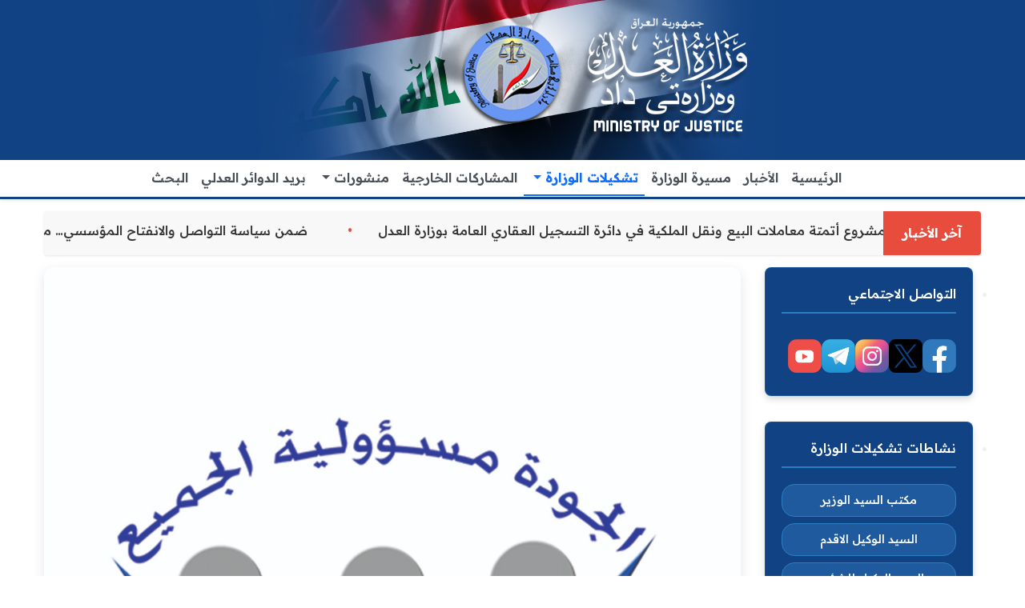

--- FILE ---
content_type: text/html; charset=UTF-8
request_url: https://www.moj.gov.iq/tashkelat.20/
body_size: 40992
content:
<!DOCTYPE html>
<html>

<head>

	<meta http-equiv="Content-Type" content="text/html; charset=UTF-8">

	<title>وزارة العدل - جمهورية العراق</title>

	<meta name="description" content="وزارة العدل - جمهورية العراق نافذة ترجمة التشريعات الى اللغة الانكليزية جريدة الوقائع العراقية قوانين جمهورية العراق
Offcial Gazette of Iraq">

	<meta name="keywords" content="وزارة، العدل، جريدة، الوقائع، العراقية، ترجمة، الوقائع، قوانين، اصلاح، انكليزي، تشريعات، العراق، الرسمية، " />



	<!-- Mobile Meta -->

	<meta name="viewport" content="width=device-width, initial-scale=1, maximum-scale=1">



	<!-- Put favicon.ico and apple-touch-icon(s).png in the images folder -->

	<link rel="shortcut icon" href="/assets/images/favicon.ico">



	<!-- CSS StyleSheets -->
	<link rel="stylesheet" href="/assets/css/assets.css?ts=1769724860">
	<link rel="stylesheet" href="/assets/css/style.css?ts=1769724860">

	<!--[if lt IE 9]>

	    	<script type="text/javascript" src="assets/js/html5.js"></script>

	    <![endif]-->


</head>

<body>
	<div class="pageWrapper">

		<!-- Header Start -->
		<header class="top-head header-7" data-sticky="true">

			<div class="container">

				<div class="up-head">

					<!-- Logo start -->

					<div class="logo">

						<a href="/index.php"><img alt="" src="/assets/images/bannerd2023-3ad.jpg"></a>

					</div>

					<!-- Logo end -->



					<!-- ads start -->



					<!-- ads end -->

				</div>

			</div>



			<nav class="navbar navbar-expand-lg navbar-light bg-light shadow-sm" dir="rtl">
  <div class="container">

    <!-- Mobile toggle button - moved to the left on mobile -->
    <button class="navbar-toggler order-1 order-lg-2" type="button" data-bs-toggle="collapse" data-bs-target="#navbarNav" 
            aria-controls="navbarNav" aria-expanded="false" aria-label="تبديل التنقل">
      <span class="navbar-toggler-icon"></span>
    </button>
    
    <!-- Ministry name (visible only on mobile) -->
<div class="navbar-brand ministry-name order-2 order-lg-1">جمهورية العراق-وزارة العدل</div>


    <!-- Empty div for centering - hidden on mobile -->
    <div class="navbar-brand d-none d-lg-block"></div>

    <!-- Collapsible navbar content -->
    <div class="collapse navbar-collapse justify-content-center" id="navbarNav">
      <ul class="navbar-nav mb-2 mb-lg-0">
        
        <!-- Home -->
        <li class="nav-item">
          <a class="nav-link" href="/index.php">الرئيسية</a>
        </li>

        <li class="nav-item">
          <a class="nav-link" href="/news/">الأخبار</a>
        </li>
        <li class="nav-item">
          <a class="nav-link" href="/ministers_moj.php">مسيرة الوزارة</a>
        </li>
        <!-- Ministry Formations - Simplified mobile dropdown -->
        <li class="nav-item dropdown mega-dropdown">
          <a class="nav-link dropdown-toggle" href="#" role="button" data-bs-toggle="dropdown" 
             aria-expanded="false" aria-haspopup="true">
            تشكيلات الوزارة
          </a>
          <ul class="dropdown-menu dropdown-menu-end">
            <li>
              <a class="dropdown-item" href="#">
                <span>مكتب السيد الوزير</span>
                <i class="fa fa-chevron-left dropdown-arrow"></i>
              </a>
              <ul class="dropdown-menu dropdown-submenu">
                <li><a class="dropdown-item" href="/tashkelat.1/">نبذة تعريفية</a></li>
                <li><a class="dropdown-item" href="/minister/">أخبار ونشاطات</a></li>
              </ul>
            </li>
            <li>
              <a class="dropdown-item" href="#">
                <span>مكتب السيد الوكيل</span>
                <i class="fa fa-chevron-left dropdown-arrow"></i>
              </a>
              <ul class="dropdown-menu dropdown-submenu">
                <li><a class="dropdown-item" href="/tashkelat.18/">نبذة تعريفية</a></li>
                <li><a class="dropdown-item" href="/sminister/">أخبار ونشاطات</a></li>
              </ul>
            </li>
            <li>
              <a class="dropdown-item" href="#">
                <span>قسم إدارة الجودة الشاملة والتطوير المؤسسي</span>
                <i class="fa fa-chevron-left dropdown-arrow"></i>
              </a>
              <ul class="dropdown-menu dropdown-submenu">
                <li><a class="dropdown-item" href="/tashkelat.20/">نبذة تعريفية</a></li>
                <li><a class="dropdown-item" href="/iso/">أخبار ونشاطات</a></li>
              </ul>
            </li>
            <li>
              <a class="dropdown-item" href="#">
                <span>قسم المتابعة والتنسيق</span>
                <i class="fa fa-chevron-left dropdown-arrow"></i>
              </a>
              <ul class="dropdown-menu dropdown-submenu">
                <li><a class="dropdown-item" href="/tashkelat.2/">نبذة تعريفية</a></li>
                <li><a class="dropdown-item" href="/pursuit/">أخبار ونشاطات</a></li>
              </ul>
            </li>
            <li>
              <a class="dropdown-item" href="#">
                <span>قسم الإعلام</span>
                <i class="fa fa-chevron-left dropdown-arrow"></i>
              </a>
              <ul class="dropdown-menu dropdown-submenu">
                <li><a class="dropdown-item" href="/tashkelat.21/">نبذة تعريفية</a></li>
                <li><a class="dropdown-item" href="/media/">أخبار ونشاطات</a></li>
              </ul>
            </li>
            <li>
              <a class="dropdown-item" href="#">
                <span>قسم شؤون المواطنين</span>
                <i class="fa fa-chevron-left dropdown-arrow"></i>
              </a>
              <ul class="dropdown-menu dropdown-submenu">
                <li><a class="dropdown-item" href="/tashkelat.21/">نبذة تعريفية</a></li>
                <li><a class="dropdown-item" href="/citizens/">أخبار ونشاطات</a></li>
              </ul>
            </li>
            <li>
              <a class="dropdown-item" href="#">
                <span>سكرتارية مجلس العدل</span>
                <i class="fa fa-chevron-left dropdown-arrow"></i>
              </a>
              <ul class="dropdown-menu dropdown-submenu">
                <li><a class="dropdown-item" href="/tashkelat.3/">نبذة تعريفية</a></li>
                <li><a class="dropdown-item" href="/secretariat/">أخبار ونشاطات</a></li>
              </ul>
            </li>
            <li>
              <a class="dropdown-item" href="#">
                <span>الدائرة الإدارية والمالية</span>
                <i class="fa fa-chevron-left dropdown-arrow"></i>
              </a>
              <ul class="dropdown-menu dropdown-submenu">
                <li><a class="dropdown-item" href="/tashkelat.6/">نبذة تعريفية</a></li>
                <li><a class="dropdown-item" href="/financial/">أخبار ونشاطات</a></li>
              </ul>
            </li>
            <li>
              <a class="dropdown-item" href="#">
                <span>قسم تمكين المرأة</span>
                <i class="fa fa-chevron-left dropdown-arrow"></i>
              </a>
              <ul class="dropdown-menu dropdown-submenu">
                <li><a class="dropdown-item" href="/tashkelat.25/">نبذة تعريفية</a></li>
                <li><a class="dropdown-item" href="/woman/">أخبار ونشاطات</a></li>
              </ul>
            </li>
            <li>
              <a class="dropdown-item" href="#">
                <span>دائرة تسجيل العقاري</span>
                <i class="fa fa-chevron-left dropdown-arrow"></i>
              </a>
              <ul class="dropdown-menu dropdown-submenu">
                <li><a class="dropdown-item" href="/tashkelat.7/">نبذة تعريفية</a></li>
                <li><a class="dropdown-item" href="/registration/">أخبار ونشاطات</a></li>
              </ul>
            </li>
            <li>
              <a class="dropdown-item" href="#">
                <span>دائرة الإصلاح العراقية</span>
                <i class="fa fa-chevron-left dropdown-arrow"></i>
              </a>
              <ul class="dropdown-menu dropdown-submenu">
                <li><a class="dropdown-item" href="/tashkelat.16/">نبذة تعريفية</a></li>
                <li><a class="dropdown-item" href="/reform/">أخبار ونشاطات</a></li>
              </ul>
            </li>
            <li>
              <a class="dropdown-item" href="#">
                <span>دائرة إصلاح الأحداث</span>
                <i class="fa fa-chevron-left dropdown-arrow"></i>
              </a>
              <ul class="dropdown-menu dropdown-submenu">
                <li><a class="dropdown-item" href="/tashkelat.13/">نبذة تعريفية</a></li>
                <li><a class="dropdown-item" href="/juvenile/">أخبار ونشاطات</a></li>
              </ul>
            </li>
            <li>
              <a class="dropdown-item" href="#">
                <span>دائرة رعاية القاصرين</span>
                <i class="fa fa-chevron-left dropdown-arrow"></i>
              </a>
              <ul class="dropdown-menu dropdown-submenu">
                <li><a class="dropdown-item" href="/tashkelat.8/">نبذة تعريفية</a></li>
                <li><a class="dropdown-item" href="/minors/">أخبار ونشاطات</a></li>
              </ul>
            </li>
            <li>
              <a class="dropdown-item" href="#">
                <span>دائرة العلاقات العدلية</span>
                <i class="fa fa-chevron-left dropdown-arrow"></i>
              </a>
              <ul class="dropdown-menu dropdown-submenu">
                <li><a class="dropdown-item" href="/tashkelat.9/">نبذة تعريفية</a></li>
                <li><a class="dropdown-item" href="/relations/">أخبار ونشاطات</a></li>
              </ul>
            </li>
            <li>
              <a class="dropdown-item" href="#">
                <span>دائرة الكتاب العدول</span>
                <i class="fa fa-chevron-left dropdown-arrow"></i>
              </a>
              <ul class="dropdown-menu dropdown-submenu">
                <li><a class="dropdown-item" href="/tashkelat.10/">نبذة تعريفية</a></li>
                <li><a class="dropdown-item" href="/notary/">أخبار ونشاطات</a></li>
              </ul>
            </li>
            <li>
              <a class="dropdown-item" href="#">
                <span>دائرة التنفيذ</span>
                <i class="fa fa-chevron-left dropdown-arrow"></i>
              </a>
              <ul class="dropdown-menu dropdown-submenu">
                <li><a class="dropdown-item" href="/tashkelat.11/">نبذة تعريفية</a></li>
                <li><a class="dropdown-item" href="/execution/">أخبار ونشاطات</a></li>
              </ul>
            </li>
            <li>
              <a class="dropdown-item" href="#">
                <span>الدائرة القانونية</span>
                <i class="fa fa-chevron-left dropdown-arrow"></i>
              </a>
              <ul class="dropdown-menu dropdown-submenu">
                <li><a class="dropdown-item" href="/tashkelat.12/">نبذة تعريفية</a></li>
                <li><a class="dropdown-item" href="/legal/">أخبار ونشاطات</a></li>
              </ul>
            </li>
            <li>
              <a class="dropdown-item" href="#">
                <span>دائرة التخطيط العدلي</span>
                <i class="fa fa-chevron-left dropdown-arrow"></i>
              </a>
              <ul class="dropdown-menu dropdown-submenu">
                <li><a class="dropdown-item" href="/tashkelat.14/">نبذة تعريفية</a></li>
                <li><a class="dropdown-item" href="/planning/">أخبار ونشاطات</a></li>
              </ul>
            </li>
            <li>
              <a class="dropdown-item" href="#">
                <span>دائرة الوقائع العراقية</span>
                <i class="fa fa-chevron-left dropdown-arrow"></i>
              </a>
              <ul class="dropdown-menu dropdown-submenu">
                <li><a class="dropdown-item" href="/tashkelat.15/">نبذة تعريفية</a></li>
                <li><a class="dropdown-item" href="/facts/">أخبار ونشاطات</a></li>
              </ul>
            </li>
            <li>
              <a class="dropdown-item" href="#">
                <span>دائرة حقوق الإنسان</span>
                <i class="fa fa-chevron-left dropdown-arrow"></i>
              </a>
              <ul class="dropdown-menu dropdown-submenu">
                <li><a class="dropdown-item" href="/tashkelat.17/">نبذة تعريفية</a></li>
                <li><a class="dropdown-item" href="/human/">أخبار ونشاطات</a></li>
              </ul>
            </li>
          </ul>
        </li>

        <!-- External Participations -->
        <li class="nav-item">
          <a class="nav-link" href="/posts/">المشاركات الخارجية</a>
        </li>

        <!-- Publications dropdown -->
        <li class="nav-item dropdown">
          <a class="nav-link dropdown-toggle" href="#" role="button" data-bs-toggle="dropdown" 
             aria-expanded="false">
            منشورات
          </a>
          <ul class="dropdown-menu dropdown-menu-end">
            <li><a class="dropdown-item" href="/iraqmag/">الوقائع العراقية</a></li>
            <li><a class="dropdown-item" href="/tvmoj/">العدل والمجتمع </a></li>
            <li><a class="dropdown-item" href="/iraqmagen/">Offcial Gazette of Iraq</a></li>
          </ul>
        </li>

        <!-- Judicial Mail -->
        <li class="nav-item">
          <a class="nav-link" href="/contact_us.php">بريد الدوائر العدلي</a>
        </li>

        <!-- Search -->
        <li class="nav-item">
          <a class="nav-link" href="/search_form.php">
            البحث
          </a>
        </li>

      </ul>
    </div>
    
    <!-- Empty div for centering - hidden on mobile -->
    <div class="navbar-brand d-none d-lg-block"></div>
  </div>
</nav>


		</header>
		<!-- Header End -->

		<!-- Content Start -->
		<div id="contentWrapper">

			<div class="container">
				<div class="news-ticker">
					<div class="news-label">
						<span>آخر الأخبار</span>
					</div>
					<div class="news-content">
						<ul class='ticker-list'><li><a href="/view.10037/">رئيس مجلس الوزراء السيد محمد شياع السوداني يطلق مشروع أتمتة معاملات البيع ونقل الملكية في دائرة التسجيل العقاري العامة بوزارة العدل</a></li><li><a href="/view.10036/">ضمن سياسة التواصل والانفتاح المؤسسي… مدير عام دائرة التنفيذ يستقبل المواطنين لمتابعة طلباتهم وملاحظاتهم</a></li><li><a href="/view.10035/">خلال لقائه نخبة من الفنانين العراقيين ... وزير العدل يناقش اقامة برامج فنية في المؤسسات الإصلاحية لتكون جزءًا من التأهيل والإصلاح داخل السجون</a></li><li><a href="/view.10034/">وزير العدل يستقبل القائم بالأعمال في السفارة الأمريكية لدى بغداد ويبحثان آليات التعاون والتنسيق المشترك في ملف استلام المتهمين الأجانب بعد نقلهم من سوريا</a></li><li><a href="/view.10033/">بعد إعادة تأهيلها… مدير عام دائرة التنفيذ يفتتح بناية مديرية تنفيذ الكرادة</a></li><li><a href="/view.10032/">وزارة العدل تعلن إطلاق خدمة فتح الأضابير إلكترونيًا في جميع مديريات التنفيذ ببغداد والمحافظات عبر بوابة أور</a></li><li><a href="/view.10031/">ضمن سلسلة اجتماعاته الدورية.. الوكيل الأقدم لوزارة العدل يبحث مع المستشار الأمني لوزارة الداخلية تنظيم حركة النزلاء المحكومين من مراكز التوقيف إلى الأقسام السجنية</a></li><li><a href="/view.10030/">وزارة العدل تعلن إجراء امتحانات النصف الأول من السنة الدراسية الحالية في الأقسام السجنية</a></li><li><a href="/view.10029/">مدير عام دائرة الكتاب العدول يتفقد دوائر الكاتب العدل في محافظة كركوك</a></li><li><a href="/view.10026/">انطلاق امتحانات نصف السنة في متوسطة إرادة التغيير داخل سجن الناصرية المركزي بالتعاون مع تربية ذي قار في إطار توجيهات وزارة العدل</a></li></ul>					</div>
				</div>
			</div>

			<div class="pageContent">
				<div class="section">
					<div class="container">
						<div class="row">
							<div class="col-md-9 right-cell">
								<div class="blog-single modern-article">


																			<div class="post-item modern-post-item">
																							<div class="modern-article-image">
													<img src="/upload/images/673581_شعار جودة.jpg"
														alt="قسم الجودة" class="img-fluid">
												</div>
											
											<article class="modern-article-content">
												<div class="article-header">
													<h1 class="article-title">قسم الجودة</h1>
																									</div>

												<div class="article-body">
													<p style="text-align: center;"><span style="font-size: large; color: #ff0000;">قسم الجودة</span></p>
<h5 style="direction: rtl; text-align: justify;"><strong>يعتبرقسم الجودة الشاملةوالتطوير المؤسسي من الاقسام المستحدثة في وزارة العدل بناءاً على توجيه الامانة العامة لمجلس الوزراء/مكتب الامين العام للشؤون الادارية والمالية المرقم بـ(م &nbsp;أم/5/34632)في 12/11/2014وارتباطه بأحد جهات صنع القرار كـ(الوزير او الوكيلاو الرئيس الاعلى في المؤسسة) حيث تم نشر نظامه الداخلي في جريدة الوقائع العراقية بالعدد(4350) في 2/2/2015 ويمارس مهامه من خلال الشعب التالية:-</strong></h5>
<h5 style="direction: rtl; text-align: justify;"><strong>أ- شعبة ادارة الجودة وانظمة السلامة المهنية والبيئة.</strong></h5>
<h5 style="direction: rtl; text-align: justify;"><strong>ب- شعبة التخطيط الاستراتيجي وادارة المشاريع.</strong></h5>
<h5 style="direction: rtl; text-align: justify;"><strong>جـ- شعبة تقييم الاداء.</strong></h5>
<h5 style="direction: rtl; text-align: justify;"><strong>والتي تاخذ على عاتقها المشاركة في اعداد الخطط الاستراتيجية والسنوية للوزارة والمساهمة الفاعلة في اعداد دراسات الجدوى للمشاريع ومتابعة نسب الانجاز وتقييم الاداء المؤسسي والوظيفي والمساهمة في ايجاد بيئة عمل صحية وفق معايير وانظمة الجودة المتمثلة بنظام ادارة الجودة الايزو (9001) ونظام السلامة المهنية الايزو(18001) ونظام الادارة البيئية الايزو (14001) من خلال اقامة الندوات والتوعية واعداد دليل الجودة ودليل اجراءات وتعليمات العمل وعمليات التدقيق الداخلي الدورية على جميع اقسام وشعب الدوائر العدلية.</strong></h5>
<p style="direction: rtl;"><strong>الاهداف :</strong></p>
<p style="direction: rtl;"><strong>1- الاصلاح والتطوير المؤسسي:</strong></p>
<p style="direction: rtl;"><strong>أ- انشاء قاعدة بيانات تتضمن الحاجات الفعلية لموظفي الدوائر العدلية للدورات التدريبية وفق معايير حديثة بالتعاون مع الدوائر المعنية.</strong></p>
<p style="direction: rtl;"><strong>ب- التطور المستمر للعمليات والاجراءات الادارية بالشكل الصحيح.</strong></p>
<p style="direction: rtl;"><strong>ج- تفعيل تطبيق الحكومة الالكترونية وفق اهداف الوزارة.</strong></p>
<p style="direction: rtl;"><strong>د-الاهتمام &nbsp;بمراجعة جميع خطوات العمل مهما كانت دقيقة والتي تؤدي الى التحسين المستمر واتخاذ قرارات فاعلة مبنية على بيانات وحقائق والتدقيق على فترات منتظمة داخليا وخارجيا.</strong></p>
<p style="direction: rtl;"><strong>هـ- وضع مؤشرات اداء مناسبة لتحسين الجودة (عن طريق وضع معايير يمكن لكل موظف الالتزام بتطبيقها ليتسنى له اداء المهام الموكلة اليه).</strong></p>
<p style="direction: rtl;"><strong>2- السعي الجاد من اجل الحصول على شهادات الجودة العالمية والمتمثلة بانظمة الايزو (ادارة الجودة 9001،الادارة البيئية14001،السلامة المهنية18001) من خلال :-</strong></p>
<p style="direction: rtl;"><strong>أ- نشر الوعي بمفهوم ادارة الجودة الشاملة والتطوير المؤسسي واهميته في الارتقاء بمستوى الاداء الوظيفي من خلال (اعداد ندوات مستمرة ،دورات تدريبية تخصصية ،ورش عمل ،اعداد بوسترات وكراسات تعريفية).</strong></p>
<p style="direction: rtl;"><strong>ب- تهيئة بيئة عمل مناسبة(امنة وصالحة) من خلال التوعية بمتطلبات السلامة المهنية وانظمة ادارة الجودة المرتبطة بها واتخاذ مجموعة من الاجراءات الوقائية التي تؤدي الى توفير بيئة عمل امنة وخالية من المخاطر واشراك عدد من الموظفين في دورات تختص باليات السلامة المهنية والادارة البيئية.</strong></p>
<p style="direction: rtl;"><strong>ج- اعداد دليل الجودة ودليل اجراءات وتعليمات عمل متكامل للدوائر العدلية اعتماداً على بنود المواصفة الايزو (9001).</strong></p>
<p style="direction: rtl;"><strong>د- اعداد كوادر متخصصة في عمليات التدقيق الداخلي حاصلين على شهادات معتمدة في هذا المجال من المؤسسات المانحة لتلك الشهادات .</strong></p>
<p style="direction: rtl;"><strong>3- المشاركة في اعداد الخطة الاستراتيجية والسنوية وادارة المشاريع لوزارة العدل من خلال :</strong></p>
<p style="direction: rtl;"><strong>أ- بناء رؤية ورسالة واضحتين والاعتماد على الحقائق في وضع الاهداف وسبل تحقيقها .</strong></p>
<p style="direction: rtl;"><strong>ب- المشاركة الفاعلة في تحديث &nbsp;الخطة الاستراتيجية لوزارة العدل(2013-2017) وفق المتغيرات الحالية وتفعيل دور فريق الخبراء الاستراتيجيين في متابعة وتحديث الجداول الخاصة بصياغة الاستراتيجية.</strong></p>
<p style="direction: rtl;"><strong>جـ - المشاركة الفاعلة في اعداد الخطة السنوية لهذه الوزارة واعداد برامج متابعة تنفيذها وتحديد معايير ومؤشرات لتقييم نتائجها ورفع تقارير دورية الى الجهات المعنية.</strong></p>
<p style="direction: rtl;"><strong>د- المشاركة الفاعلة في عملية ادارة المشاريع واعداد دراسات الجدوى له.</strong></p>
<p style="direction: rtl;"><strong>هـ &nbsp;- اجراء عمليات التدقيق الداخلي لاجراءات عمل جميع الدوائر العدلية على وفق نظام ادارة الجودة وحسب المواصفة القياسية 9001:2008 ISO.</strong></p>
<p style="direction: rtl;">&nbsp;</p>
<p style="direction: rtl;">&nbsp;</p>
<p style="direction: rtl;">&nbsp;</p>
<p style="direction: rtl;">&nbsp;</p>
<p style="direction: rtl;">&nbsp;</p>												</div>

												<div class="article-separator">
													<div class="divider"><i class="fa fa-scissors"></i></div>
												</div>
											</article>
										</div>
									
									<!-- Social Media Links Section -->
									<div class="social-media-section">
										<div class="social-intro">
											<p>للإطلاع على اخر الاخبار الصادرة عن الوزارة ، بالإمكان متابعتنا عبر
												الصفحات والحسابات الرسمية التالية :</p>
										</div>

										<div class="minister-social-section">
											<h3>الصفحات الرسمية لمعالي وزير العدل السيد خالد شواني :</h3>
											<div class="social-links-grid">
												<a href="https://www.facebook.com/KHALED.SHWANI"
													class="social-link facebook">
													<img src="/images/facebook-icon.png" alt="Facebook">
													<span>Facebook</span>
												</a>
												<a href="https://twitter.com/Khalid__Shwani" class="social-link x">
													<img src="/images/x-icon.png" alt="X">
													<span>X</span>
												</a>
												<a href="https://instagram.com/dr.khaled_shwani"
													class="social-link instagram">
													<img src="/images/instagram-icon.png" alt="Instagram">
													<span>Instagram</span>
												</a>
												<a href="https://t.me/dr_khaled_shwani" class="social-link telegram">
													<img src="/images/telegram-icon.png" alt="Telegram">
													<span>Telegram</span>
												</a>
											</div>
										</div>

										<div class="ministry-social-section">
											<h3>الصفحات الرسمية لوزارة العدل :</h3>
											<div class="social-links-grid">
												<a href="https://www.facebook.com/Justice.gov.iraq"
													class="social-link facebook">
													<img src="/images/facebook-icon.png" alt="Facebook">
													<span>Facebook</span>
												</a>
												<a href="https://twitter.com/moj_iq" class="social-link x">
													<img src="/images/x-icon.png" alt="X">
													<span>X</span>
												</a>
												<a href="https://www.instagram.com/iq_moj"
													class="social-link instagram">
													<img src="/images/instagram-icon.png" alt="Instagram">
													<span>Instagram</span>
												</a>
												<a href="https://t.me/moj_iq" class="social-link telegram">
													<img src="/images/telegram-icon.png" alt="Telegram">
													<span>Telegram</span>
												</a>
												<a href="https://www.youtube.com/@iq_moj" class="social-link youtube">
													<img src="/images/youtube-icon.png" alt="YouTube">
													<span>YouTube</span>
												</a>
											</div>
										</div>
									</div>

									<!-- Share Section -->
									<div class="share-section">
										<h4 class="share-title">مشاركة المنشور عبر وسائل التواصل</h4>
										<div class="addtoany-container">
											<!-- AddToAny BEGIN -->
											<div class="a2a_kit a2a_kit_size_32 a2a_default_style"
												data-a2a-title="وزارة العدل - جمهورية العراق">
												<a class="a2a_dd" href="https://www.addtoany.com/share"></a>
												<a class="a2a_button_facebook"></a>
												<a class="a2a_button_x"></a>
												<a class="a2a_button_whatsapp"></a>
												<a class="a2a_button_telegram"></a>
												<a class="a2a_button_facebook_messenger"></a>
												<a class="a2a_button_copy_link"></a>
												<a class="a2a_button_printfriendly"></a>
											</div>
											<script>
												var a2a_config = a2a_config || {};
												a2a_config.onclick = 1;
												a2a_config.locale = "ar";
												a2a_config.num_services = 10;
											</script>
											<script async src="https://static.addtoany.com/menu/page.js"></script>
											<!-- AddToAny END -->
										</div>
									</div>
								</div>
							</div>

							<!-- Sidebar -->
							<aside class="col-md-3">
    <ul class="sidebar_widgets">
        <!------------------------------------------------------------->
        <li class="widget shape social">
            <h4 class="widget-head"><span class="main-color">التواصل الاجتماعي </span></h4>
            <div class="widget-content">
                <div class="social-links">
                    <a href="https://www.facebook.com/Justice.gov.iraq" class="social-link">
                        <img src="/images/facebook-icon.png" alt="Facebook">
                    </a>
                    <a href="https://twitter.com/moj_iq" class="social-link x">
                        <img src="/images/x-icon.png" alt="X">
                    </a>
                    <a href="https://www.instagram.com/iq_moj" class="social-link">
                        <img src="/images/instagram-icon.png" alt="Instagram">
                    </a>
                    <a href="https://t.me/moj_iq" class="social-link">
                        <img src="/images/telegram-icon.png" alt="Telegram">
                    </a>
                    <a href=" https://www.youtube.com/@iq_moj" class="social-link">
                        <img src="/images/youtube-icon.png" alt="youtube">
                    </a>
                </div>
            </div>
        </li>
        <!------------------------------------------------------------->
        <li class="widget shape gov-active">
            <h4 class="widget-head">
                <span class="main-color">نشاطات تشكيلات الوزارة</span>
            </h4>
            <div class="widget-content">
                <div role="tabpanel" class="tags-widget tab-pane fade show active" id="s-1"
                    aria-labelledby="s-1-tab">
                    <div class="tags">
                        <a href="/minister/">مكتب السيد الوزير</a>
                        <a href="/sminister/">السيد الوكيل الاقدم</a>
                        <a href="/adminminister/">السيد الوكيل للشؤون الادارية والمالية</a>
                        <a href="/secretariat/">سكرتارية مجلس العدل</a>
                        <a href="/financial/">الدائرة الادارية والمالية</a>
                        <a href="/registration/">دائرة التسجيل العقاري</a>
                        <a href="/planning/">دائرة التخطيط العدلي</a>
                        <a href="/reform/">دائرة الأصلاح العراقية</a>
                        <a href="/minors/">دائرة رعاية القاصرين</a>
                        <a href="/relations/">دائرة العلاقات العدلية</a>
                        <a href="/notary/">دائرةالكتاب العدول</a>
                        <a href="/execution/">دائرة التنفيذ</a>
                        <a href="/legal/">الدائرة القانونية</a>
                        <a href="/facts/">دائرة الوقائع العراقية</a>
                        <a href="/human/">دائرة حقوق الانسان</a>
                        <a href="/iso/">قسم ادارة الجودة الشاملة والتطوير المؤسسي</a>
                        <a href="/pursuit/">قسم المتابعة والتنسيق</a>
                        <a href="/media/">قسم الاعلام</a>
                        <a href="/citizens/">قسم شؤون المواطنين</a>
                          <a href="/Cyber/">شعبة الامن السبراني</a>

                        <a href="/book/">مكتبة وزارة العدل</a>
                    </div>
                </div>
            </div>
        </li>
        <!-------------------------------------------------------->
        <li class="widget shape">
            <div class="widget-content">
                <h4 class="widget-head main-color">صدر العدد (4856) من جريدة الوقائع العراقية بتاريخ 2026/1/19</h4>
                <h4 class="widget-head main-color"></h4>
                <a href="/view.10018/"><img
                        alt="صدر العدد (4856) من جريدة الوقائع العراقية بتاريخ 2026/1/19"
                        src="/upload/images/20001105041548d1.IMG_6501.jpeg"></a>
            </div>
        </li>

        <li class="widget search-widget shape">
            <h4 class="widget-head main-color">البحث في الموقع</h4>
            <div class="widget-content">
                <form action="/search.php" method="post">
                    <input type="text" name="words" id="t2-search" class="txt-box"
                        placeholder="اكتب كلمة..." />
                    <button type="submit" class="main-color"><i
                            class="fa fa-search"></i></button>
                </form>
            </div>
        </li>

        <li class="widget search-widget shape">
            <h4 class="widget-head main-color">البحث في القوانين المترجمة الى الانكليزية
            </h4>
            <h4 class="widget-head main-color">يمكنك البحث باللغة الانكليزية واللغة العربية
                عن اسم
                القانون</h4>
            <div class="widget-content">
                <form action="/search-translate.php" method="post">
                    <input type="text" name="words" id="t2-search" class="txt-box"
                        placeholder="اكتب كلمة..." />
                    <button type="submit" class="main-color"><i
                            class="fa fa-search"></i></button>
                </form>
            </div>
        </li>

        <li class="widget shape">
            <div class="panel-group accordion style-2" id="accordion-3" role="tablist">
                <div class="panel shape new-angle">
                    <div class="panel-heading" role="tab" id="headingThree-3">
                        <h4 class="panel-title">
                            <a class="collapsed shape new-angle" role="button"
                                data-bs-toggle="collapse" href="#collapseThree-3"
                                aria-expanded="false" aria-controls="collapseThree-3">
                                <i class="fa fa-chevron-left accordion-arrow  mx-2  "></i>روابط مهمة
                                <i class="fa fa-desktop main-color" aria-hidden="true"></i>
                            </a>
                        </h4>
                    </div>
                    <div id="collapseThree-3" class="panel-collapse collapse"
                        role="tabpanel" aria-labelledby="headingThree-3"
                        data-bs-parent="#accordion-3">
                        <div class="panel-body">
                            <div class="widget-content">
                <a href="https://moj.gov.iq/mashroa.pdf"><img src="/upload/images/tnmea.jpg"></a>
                </div><div class="widget-content">
                <a href="https://moj.gov.iq/suggestion.php"><img src="/upload/images/893462_suggestion.jpg"></a>
                </div><div class="widget-content">
                <a href="https://moj.gov.iq/uploaded/nesos.pdf"><img src="/upload/images/821294_2nesos8.jpg"></a>
                </div><div class="widget-content">
                <a href="https://moj.gov.iq/reform/"><img src="/upload/images/697545_eslah.png"></a>
                </div><div class="widget-content">
                <a href="https://moj.gov.iq/complaints.php"><img src="/upload/images/710870_250x200_banner.jpg"></a>
                </div><div class="widget-content">
                <a href="https://moj.gov.iq/iraqmagen/"><img src="/upload/images/594233_iraqmagen.jpg"></a>
                </div><div class="widget-content">
                <a href="https://moj.gov.iq/posts/"><img src="/upload/images/700460_efad.jpg"></a>
                </div><div class="widget-content">
                <a href="http://www.nazaha.iq/body.asp?field=news_arabic&id=3883"><img src="/upload/images/697916_keshef.jpg"></a>
                </div><div class="widget-content">
                <a href="http://www.lasportal.org/ar/legalnetwork/Pages/arabjournalreleases.aspx"><img src="/upload/images/738152_fekh_q.png"></a>
                </div><div class="widget-content">
                <a href="https://moj.gov.iq/guide/"><img src="/upload/images/824572_guide.png"></a>
                </div><div class="widget-content">
                <a href="https://moj.gov.iq/doc_2013.pdf"><img src="/upload/images/92354_doc_f.jpg"></a>
                </div><div class="widget-content">
                <a href="#"><img src="/upload/images/disability.jpg"></a>
                </div><div class="widget-content">
                <a href="https://www.moj.gov.iq/tenders/"><img src="/upload/images/893462_sugder.jpg"></a>
                </div><div class="widget-content">
                <a href="https://ca.iq"><img src="/upload/images/113917_caiq.jpg"></a>
                </div><div class="widget-content">
                <a href="https://moj.gov.iq/book/"><img src="/upload/images/books.jpg"></a>
                </div>
                        </div>
                    </div>
                </div>
            </div>
        </li>

        <li class="widget shape">
            <h4 class="widget-head main-color">معرض الصور</h4>
            <div class="widget-content">
                <a href="https://moj.gov.iq/gallery.php">
				<img src="/images/photogallary%E2%80%8E-2023.jpg"></a>
            </div>
        </li>

        <li class="widget shape">
            <h4 class="widget-head main-color">خدمات الوزارة على منصة بوابة اور</h4>
            <div class="widget-content">
                <a href="https://ur.gov.iq/index/org-service/10045"><img
                        src="/images/maxresdefault.jpg"></a>
            </div>
        </li>
    </ul>
</aside>
							<!---------sidebar_widgets----------------------->
						</div>
					</div>
				</div>
			</div>

			<!-- Footer start -->
			<footer id="footWrapper">

				<!-- footer bottom bar start -->
				<footer id="footWrapper" class="modern-footer">
				    <div class="footer-content">
					    <div class="container">
						    <div class="footer-text">
							    <p class="copyright-text">© 2026 حقوق الطبع والنشر محفوظة - وزارة العدل - جمهورية العراق</p>
						    </div>
					    </div>
				    </div>
				</footer>				<!-- Footer end -->

		</div>

		<!-- Back to top Link -->
		<a id="to-top"><span class="fa fa-chevron-up shape main-bg"></span></a>


		<!-- Load JS plugins file -->
		<script type="text/javascript" src="/assets/js/assets.min.js"></script>

		<!-- general script file -->
		<script type="text/javascript" src="/assets/js/script.js"></script>

</body>

</html>

--- FILE ---
content_type: text/css
request_url: https://www.moj.gov.iq/assets/css/modules/variables.css
body_size: 918
content:
/* 
 * Root Variables and Basic Styles
 * Contains color definitions, spacing, and basic body styles
 */

@import url('https://fonts.googleapis.com/css2?family=Readex+Pro:wght@160..700&display=swap');

:root {
    --primary-color: #114283;
    /* Moj main color */
    --secondary-color: #0097d2;
    /* Sidebar background color */
    --text-color: #333;
    --light-text-color: #f0f0f0;
    --font-family-base: "Readex Pro", sans-serif !important;
}

body {
    font-family: "Readex Pro", sans-serif;
    font-weight:500;
    line-height: 1.6;
    color: var(--text-color);
    background-color: #fff;
    margin: 0;
    padding: 0;
}

a {
    color: var(--primary-color);
    font-family: "Readex Pro", sans-serif;
    text-decoration: none;
    transition: color 0.2s ease-in-out, background-color 0.2s ease-in-out;
}

a:hover {
    color: #0056b3;
    text-decoration: none;
}

--- FILE ---
content_type: text/css
request_url: https://www.moj.gov.iq/assets/css/modules/typography.css
body_size: 3902
content:
/* 
 * Typography Styles
 * Contains styles for headings, paragraphs, and text elements
 */

/* Enhanced Section Headings */
.heading {
    direction: ltr;
    --primary-color: #114283;
    --secondary-color: #0097d2;
    font-family: "Cairo", sans-serif !important;
    font-size: 13px;
    position: relative;
    line-height: 1;
    padding-bottom: 1px !important;
    margin-bottom: 25px;
}

.heading a.btn.btn-block-full {
    box-sizing: border-box;
    direction: rtl;
    text-align: center;
    text-decoration: none;
    cursor: pointer;
    user-select: none;
    border: 1px solid transparent;
    animation-duration: 1s;
    animation-fill-mode: both;
    animation-name: fadeInUp;
    text-transform: uppercase;
    white-space: normal;
    line-height: 1;
    padding: 5px;
    display: block;
    width: 100%;
    background-color: #114283;
    text-shadow: none;
    transition: all 0.4s ease;
    border-radius: 1.2em;
    color: #fff;
    font-weight: 500;
    background-image: url(/images/logotr.png);
    background-position: right;
    background-repeat: no-repeat;
    font-size: 19px;
    padding-top: 10px;
    padding-bottom: 10px;
    opacity: 1;
    transform: translate3d(0px, 0px, 0px);
}

.heading a.btn.btn-block-full:hover {
    background-color: #0097d2;
    color: #ffffff;
    border-color: #0086b3;
}

/* Main Content Section Headings */
.inner-magazine .heading a.btn.btn-block-full {
    font-size: 19px;
    padding-top: 10px;
    padding-bottom: 10px;
}

.inner-magazine .heading a.btn.btn-block-full:hover {
    background-color: #0097d2;
    color: #ffffff;
    border-color: #0086b3;
}

/* Date formatting styles - Improved for RTL */
.meta-date {
    direction: rtl !important;
    text-align: right !important;
    align-items: center !important;
    margin: 12px 0 !important;
    font-weight: 500 !important;
    color: #555 !important;
    padding: 5px 0 !important;
}

.meta-date i {
    margin-right: 0 !important;
    margin-left: 12px !important;
    color: #0097d2 !important;
    font-size: 16px !important;
}

ul.post-meta,
.post-meta {
    direction: rtl !important;
    text-align: right !important;
    padding-right: 0 !important;
    margin-top: 10px !important;
}

ul.post-meta .meta-date,
ul.post-meta li.meta-date {
    display: flex !important;
    justify-content: flex-start !important;
    align-items: center !important;
    list-style-type: none !important;
    margin-bottom: 5px !important;
}

/* Various specialized date formatting */
.featured-news .post-meta .meta-date i,
.news-card .post-meta .meta-date i,
.small_items .post-item.card-style .meta-date i,
.enhanced-post-meta .meta-date i {
    margin-right: 0 !important;
    margin-left: 12px !important;
}

.news-card .post-meta {
    text-align: right !important;
    direction: rtl !important;
    margin-top: 15px !important;
    padding-top: 12px !important;
}

.featured-news .post-meta {
    text-align: right !important;
    direction: rtl !important;
    padding: 8px 0 !important;
}

.enhanced-post-meta .meta-date {
    margin: 8px 0 !important;
}

.enhanced-post-meta {
    padding-top: 15px !important;
    margin-top: auto !important;
}

.small_items .post-item.card-style .post-meta {
    margin-top: auto !important;
    padding-top: 15px !important;
    border-top: 1px solid #f0f0f0 !important;
    text-align: right !important;
    direction: rtl !important;
}

.post-meta span,
.post-meta li {
    direction: rtl !important;
    text-align: right !important;
}

.meta-date .date-text {
    direction: rtl !important;
    display: inline-block !important;
    font-family: var(--font-family-base) !important;
}

ul.post-meta li {
    margin-right: 0 !important;
    margin-left: 0 !important;
}

--- FILE ---
content_type: text/css
request_url: https://www.moj.gov.iq/assets/css/modules/components-ui.css
body_size: 6312
content:
/* 
 * UI Components
 * Contains styles for common UI elements like buttons, forms, etc.
 */

/* Main Page Search Bar Styling */
.modern-search-container {
    padding: 20px 0;
    margin-bottom: 10px;
}

.modern-search-form {
    display: flex;
    align-items: center;
    padding: 3px;
    position: relative;
    max-width: 100%;
    margin: 0 auto;
    border: 1px solid #ddd;
    border-radius: 30px;
    overflow: hidden;
    box-shadow: 0 2px 5px rgba(0, 0, 0, 0.05);
    direction: rtl;
}

.modern-search-input {
    flex-grow: 1;
    height: 50px;
    padding: 0 20px;
    border: none;
    outline: none;
    font-size: 16px;
    line-height: 50px;
    background-color: #f8f9fa;
    color: #333;
    border-radius: 0 30px 30px 0;
    box-sizing: border-box;
}

.modern-search-input::placeholder {
    color: #aaa;
}

.modern-search-button {
    height: 50px;
    width: 60px;
    border: none;
    background-color: #007bff;
    color: white;
    cursor: pointer;
    display: flex;
    align-items: center;
    justify-content: center;
    border-radius: 30px 0 0 30px;
    transition: background-color 0.2s ease-in-out;
}

.modern-search-button:hover {
    background-color: #0056b3;
}

.modern-search-button i {
    font-size: 18px;
}

/* Article separator */
.article-separator {
    text-align: center !important;
    margin: 30px 0 !important;
    position: relative !important;
}

.article-separator .divider {
    display: block !important;
    width: 100% !important;
    height: 2px !important;
    background: linear-gradient(to right, transparent 0%, #0097d2 25%, #114283 50%, #0097d2 75%, transparent 100%) !important;
    border: none !important;
    padding: 0 !important;
    margin: 0 auto !important;
    position: relative !important;
}

.article-separator .divider i {
    display: none !important;
}

.article-separator.simple-line .divider {
    background: #e9ecef !important;
    height: 1px !important;
}

/* Pagination Styling */
.pagination-container {
    display: flex;
    justify-content: center;
    width: 100%;
    margin: 30px 0;
}

.pagination {
    display: inline-flex;
    justify-content: center;
    align-items: center;
    flex-wrap: wrap;
    margin: 0;
    padding: 10px;
    border-radius: 8px;
    background-color: #fff;
    box-shadow: 0 2px 10px rgba(0, 0, 0, 0.05);
}

.pagination a {
    display: inline-flex;
    align-items: center;
    justify-content: center;
    min-width: 40px;
    height: 40px;
    margin: 0 3px;
    padding: 0 12px;
    background-color: #f8f9fa;
    border: 1px solid #e9ecef;
    color: #495057;
    text-decoration: none;
    font-weight: 500;
    border-radius: 6px;
    transition: all 0.3s ease;
}

.pagination a:hover {
    background-color: #114283;
    color: #fff;
    border-color: #114283;
    transform: translateY(-2px);
    box-shadow: 0 3px 6px rgba(0, 0, 0, 0.1);
}

.pagination .current-page {
    display: inline-flex;
    align-items: center;
    justify-content: center;
    min-width: 40px;
    height: 40px;
    margin: 0 3px;
    padding: 0 12px;
    background-color: #114283;
    border: 1px solid #114283;
    color: #fff;
    border-radius: 6px;
    font-weight: 600;
}

/* First, Previous, Next, Last buttons styling */
.pagination a.first-page,
.pagination a.prev-page,
.pagination a.next-page,
.pagination a.last-page {
    background-color: #114283;
    color: #fff;
    border-color: #114283;
}

.pagination a.first-page:hover,
.pagination a.prev-page:hover,
.pagination a.next-page:hover,
.pagination a.last-page:hover {
    background-color: #0097d2;
    border-color: #0097d2;
}

/* Responsive Pagination for Mobile */
@media (max-width: 768px) {
    .modern-search-form {
        margin: 0 15px;
    }

    .pagination-container {
        margin: 20px 0;
    }

    .pagination {
        padding: 8px;
    }

    .pagination a {
        min-width: 36px;
        height: 36px;
        margin: 0 2px;
        padding: 0 10px;
        font-size: 14px;
    }

    .pagination .current-page {
        min-width: 36px;
        height: 36px;
        margin: 0 2px;
        padding: 0 10px;
        font-size: 14px;
    }

    .pagination a.first-page,
    .pagination a.prev-page,
    .pagination a.next-page,
    .pagination a.last-page {
        min-width: 36px;
        height: 36px;
        padding: 0 8px;
        font-size: 13px;
    }
}

@media (max-width: 480px) {
    .modern-search-form {
        margin: 0 15px;
    }

    .pagination-container {
        margin: 15px 0;
    }

    .pagination {
        padding: 5px;
        flex-wrap: wrap;
        gap: 2px;
    }

    .pagination a {
        min-width: 32px;
        height: 32px;
        margin: 0;
        padding: 0 8px;
        font-size: 12px;
    }

    .pagination .current-page {
        min-width: 32px;
        height: 32px;
        margin: 0;
        padding: 0 8px;
        font-size: 12px;
    }

    .pagination a.first-page,
    .pagination a.prev-page,
    .pagination a.next-page,
    .pagination a.last-page {
        min-width: 32px;
        height: 32px;
        padding: 0 6px;
        font-size: 11px;
    }
}

@media (max-width: 360px) {
    .modern-search-form {
        margin: 0 8px;
    }

    .pagination-container {
        margin: 12px 0;
    }

    .pagination {
        padding: 3px;
        gap: 1px;
    }

    .pagination a {
        min-width: 28px;
        height: 28px;
        padding: 0 6px;
        font-size: 11px;
        border-radius: 4px;
    }

    .pagination .current-page {
        min-width: 28px;
        height: 28px;
        padding: 0 6px;
        font-size: 11px;
        border-radius: 4px;
    }

    .pagination a.first-page,
    .pagination a.prev-page,
    .pagination a.next-page,
    .pagination a.last-page {
        min-width: 28px;
        height: 28px;
        padding: 0 4px;
        font-size: 10px;
    }

    /* Keep navigation buttons but with normal text */
    .pagination a.first-page,
    .pagination a.last-page {
        display: inline-flex;
    }
}

--- FILE ---
content_type: text/css
request_url: https://www.moj.gov.iq/assets/css/modules/news-cards.css
body_size: 6649
content:
/* 
 * News Card Styles
 * Contains styles for various news card layouts
 */

/* News Section Styling - Bootstrap 5 Version */
.news-section {
    direction: rtl;
    margin-bottom: 30px;
}

/* Featured News Item Styling */
.featured-news.card {
    border: 1px solid #eaeaea;
    border-radius: 8px;
    overflow: hidden;
    box-shadow: 0 2px 10px rgba(0, 0, 0, 0.05);
    transition: box-shadow 0.3s ease;
    background-color: #fff;
    margin-bottom: 30px;
    /* Added bottom margin */
}

.featured-news.card:hover {
    box-shadow: 0 5px 15px rgba(0, 0, 0, 0.1);
}

.featured-news img {
    width: 100%;
    height: 100%;
    object-fit: cover;
    transition: transform 0.3s ease;
}

.featured-news a:hover img {
    transform: scale(1.05);
}

.featured-news .card-body {
    padding: 20px;
}

.featured-news h2.card-title {
    font-size: 20px;
    font-weight: 600;
    margin-bottom: 10px;
    line-height: 1.4;
}

.featured-news h2.card-title a {
    color: #333;
    text-decoration: none;
    transition: color 0.2s ease;
}

.featured-news h2.card-title a:hover {
    color: var(--primary-color);
}

.featured-news h3.card-subtitle {
    font-size: 16px;
    color: #555;
    margin-bottom: 10px;
    font-weight: 500;
}

.featured-news h3.card-subtitle a {
    color: #555;
    text-decoration: none;
}

.featured-news h3.card-subtitle a:hover {
    color: var(--primary-color);
}

.featured-news .post-meta {
    font-size: 13px;
    color: #777;
    margin-bottom: 15px;
}

.featured-news .meta-date {
    display: inline-block;
}

.featured-news .meta-date i {
    margin-left: 5px;
    color: var(--primary-color);
}

.featured-news p.card-text {
    color: #666;
    line-height: 1.6;
    margin-bottom: 15px;
}

.featured-news .read-more {
    display: inline-block;
    color: var(--primary-color);
    font-weight: 600;
    text-decoration: none;
    font-size: 15px;
    transition: color 0.2s ease;
}

.featured-news .read-more:hover {
    color: #0056b3;
}

/* Small News Items Styling */
.small-news-items {
    margin-top: 30px;
}

.news-card {
    border: 1px solid #eaeaea;
    border-radius: 8px;
    overflow: hidden;
    height: 100%;
    box-shadow: 0 2px 10px rgba(0, 0, 0, 0.05);
    transition: box-shadow 0.3s ease, transform 0.3s ease;
    display: flex;
    flex-direction: column;
    margin-bottom: 25px;
    /* Added bottom margin */
}

.news-card:hover {
    box-shadow: 0 8px 20px rgba(0, 0, 0, 0.1);
    transform: translateY(-5px);
}

.news-card .card-img-top-link {
    overflow: hidden;
    display: block;
    position: relative;
    flex: 0 0 auto;
}

.news-card .card-img-top {
    width: 100%;
    height: 220px;
    object-fit: contain;
    transition: transform 0.5s ease;
    border-radius: 8px 8px 0 0;
    padding: 5px;
}

.news-card .card-img-top-link:hover .card-img-top {
    transform: scale(1.08);
}

.news-card .card-body {
    padding: 16px;
    flex: 1 1 auto;
    display: flex;
    flex-direction: column;
}

.news-card .card-title {
    font-size: 16px;
    direction: rtl;
    font-weight: 600;
    line-height: 1.4;
    margin-bottom: 10px;
    overflow: hidden;
    text-align: justify;
}

.news-card .card-title a {
    color: #333;
    text-decoration: none;
    transition: color 0.3s ease;
}

.news-card .card-title a:hover {
    color: var(--primary-color);
}

.news-card .card-subtitle {
    direction: rtl;
    font-size: 14px;
    color: #555;
    margin-bottom: 10px;
    font-weight: 500;
    overflow: hidden;
    display: -webkit-box;
    -webkit-line-clamp: 2;
    -webkit-box-orient: vertical;
}

.news-card .card-subtitle a {
    color: #555;
    text-decoration: none;
}

.news-card .card-subtitle a:hover {
    color: var(--primary-color);
}

.news-card .post-meta {
    font-size: 12px;
    color: #777;
    margin-top: auto;
    padding-top: 10px;
    border-top: 1px solid #f0f0f0;
}

/* Updated Regular Post Items Styling */
.small_items .post-item.card-style {
    border: 1px solid #eaeaea;
    border-radius: 8px;
    overflow: hidden;
    margin-bottom: 30px;
    /* Increased bottom margin from 25px to 30px */
    background-color: #fff;
    box-shadow: 0 2px 10px rgba(0, 0, 0, 0.05);
    transition: all 0.3s ease;
    display: flex;
    flex-direction: column;
    height: 100%;
}

.small_items .post-item.card-style:hover {
    transform: translateY(-5px);
    box-shadow: 0 8px 20px rgba(0, 0, 0, 0.1);
}

.small_items .post-item.card-style .entry-image {
    position: relative;
    overflow: hidden;
    width: 100%;
    border-radius: 8px 8px 0 0;
}

.post-item .card-style .row .col-md-6 {
    margin-bottom: 15px;
}

.small_items .post-item.card-style .entry-image img {
    width: 100%;
    height: 100%;
    object-fit: cover;
    transition: transform 0.5s ease;
    border-radius: 0;
    border: none;
}

.small_items .post-item.card-style:hover .entry-image img {
    transform: scale(1.08);
}

.small_items .post-item.card-style .entry-content {
    padding: 16px;
    flex-grow: 1;
    display: flex;
    flex-direction: column;
}

.small_items .post-item.card-style .entry-content h5 {
    direction: rtl;
    font-size: 18px;
    font-weight: 700;
    line-height: 1.4;
    text-align: justify;
    margin-bottom: 10px;
    overflow: hidden;
    color: #114283;
}

.small_items .post-item.card-style .entry-content h6 {
    font-size: 14px;
    color: #555;
    margin-bottom: 12px;
    font-weight: 500;
    overflow: hidden;
    display: -webkit-box;
    -webkit-line-clamp: 2;
    -webkit-box-orient: vertical;
}

.small_items .post-item.card-style .post-meta {
    margin-top: auto;
    padding-top: 12px;
    border-top: 1px solid #f0f0f0;
    text-align: left;
    direction: rtl;
}

.small_items .post-item.card-style .meta-date {
    align-items: center;
    justify-content: flex-start;
    color: #666;
    font-size: 14px;
    font-weight: 500;
}

/* Add additional bottom margin to card columns */
.small_items .row .col-md-6 {
    margin-bottom: 20px;
    /* Added margin to column containers */
}

.featured-news .card-body {
    padding: 20px;
    display: flex;
    flex-direction: column;
    height: 100%;
}

.featured-news .card-content {
    flex-grow: 1;
}

.featured-news .card-footer-action {
    display: flex;
    justify-content: center;
    align-items: center;
    text-align: left;
}

--- FILE ---
content_type: text/css
request_url: https://www.moj.gov.iq/assets/css/modules/article-page.css
body_size: 8185
content:
/* 
 * Article Page Styles
 * Contains styles specific to the article view page
 */

/* Modern Article Page Styling */
.modern-article {
    background-color: #fff;
    border-radius: 12px;
    box-shadow: 0 4px 15px rgba(0, 0, 0, 0.1);
    overflow: hidden;
    margin-bottom: 30px;
}

.modern-post-item {
    border: none;
    background: transparent;
}

.modern-article-image {
    position: relative;
    overflow: hidden;
    border-radius: 12px 12px 0 0;
    margin-bottom: 0;
}

.modern-article-image img {
    width: 100%;
    object-fit: cover;
    border-radius: 12px 12px 0 0;
    transition: transform 0.3s ease;
}

.modern-article-image:hover img {
    transform: scale(1.02);
}

.modern-article-content {
    padding: 30px;
    direction: rtl;
    text-align: right;
}

.article-header {
    margin-bottom: 25px;
    padding-bottom: 20px;
    border-bottom: 2px solid #f0f0f0;
}

.article-title {
    font-size: 32px;
    font-weight: 600;
    color: #114283;
    line-height: 1.3;
    margin-bottom: 15px;
    text-align: right;
    direction: rtl;
}

.article-subtitle {
    font-size: 20px;
    font-weight: 500;
    color: #555;
    line-height: 1.4;
    margin-bottom: 15px;
    text-align: right;
    direction: rtl;
}

.article-meta {
    display: flex;
    align-items: center;
    justify-content: flex-start;
    margin-top: 15px;
    direction: rtl;
}

.article-meta .meta-date {
    display: inline-flex;
    align-items: center;
    font-size: 14px;
    color: #666;
    font-weight: 500;
    background-color: #f8f9fa;
    padding: 8px 15px !important;
    border-radius: 20px;
    border: 1px solid #e9ecef;
}

.article-meta .meta-date i {
    margin-left: 8px;
    margin-right: 0;
    color: #0097d2;
    font-size: 16px;
}

.article-body {
    font-size: 18px;
    line-height: 1.8;
    color: #333;
    direction: rtl;
    text-align: right;
    margin-bottom: 30px;
}

.article-body p {
    margin-bottom: 20px;
    text-align: justify;
}

.article-body img {
    max-width: 100%;
    height: auto;
    border-radius: 8px;
    margin: 20px 0;
    box-shadow: 0 2px 10px rgba(0, 0, 0, 0.1);
}

/* Related Articles Section */
.related-articles-section {
    margin-top: 40px;
    padding-top: 30px;
    border-top: 2px solid #f0f0f0;
}

.related-articles-grid {
    margin-top: 25px;
}

/* 3-Column Related Articles Layout */
.related-articles-grid .row {
    display: flex !important;
    flex-wrap: wrap !important;
    margin: 0 -15px !important;
}

.related-articles-grid .col-md-4 {
    width: 33.333333% !important;
    flex: 0 0 33.333333% !important;
    max-width: 33.333333% !important;
    padding: 0 15px !important;
    margin-bottom: 25px !important;
}

.related-articles-grid .related-article-card {
    border: 1px solid #e9ecef !important;
    border-radius: 8px !important;
    overflow: hidden !important;
    box-shadow: 0 2px 8px rgba(0, 0, 0, 0.05) !important;
    transition: all 0.3s ease !important;
    display: flex !important;
    flex-direction: column !important;
    background-color: #fff !important;
}

.related-articles-grid .related-article-card:hover {
    transform: translateY(-3px) !important;
    box-shadow: 0 6px 15px rgba(0, 0, 0, 0.1) !important;
}

.related-articles-grid .card-img-wrapper {
    position: relative !important;
    overflow: hidden !important;
    flex-shrink: 0 !important;
}

.related-articles-grid .card-img-top {
    width: 100% !important;
    height: 100% !important;
    object-fit: cover !important;
    transition: transform 0.3s ease !important;
}

.related-articles-grid .related-article-card:hover .card-img-top {
    transform: scale(1.05) !important;
}

.related-articles-grid .card-body {
    padding: 18px !important;
    direction: rtl !important;
    text-align: right !important;
    flex-grow: 1 !important;
    display: flex !important;
    flex-direction: column !important;
}

.related-articles-grid .card-title {
    font-size: 16px !important;
    font-weight: 600 !important;
    line-height: 1.4 !important;
    margin-bottom: 10px !important;
    overflow: hidden !important;
    display: -webkit-box !important;
    -webkit-line-clamp: 2 !important;
    -webkit-box-orient: vertical !important;
}

.related-articles-grid .card-title a {
    color: #114283 !important;
    text-decoration: none !important;
    transition: color 0.3s ease !important;
}

.related-articles-grid .card-title a:hover {
    color: #0097d2 !important;
}

.related-articles-grid .card-subtitle {
    font-size: 14px !important;
    color: #666 !important;
    margin-bottom: 10px !important;
    font-weight: 500 !important;
    overflow: hidden !important;
    display: -webkit-box !important;
    -webkit-line-clamp: 1 !important;
    -webkit-box-orient: vertical !important;
}

.related-articles-grid .card-subtitle a {
    color: #666 !important;
    text-decoration: none !important;
}

.related-articles-grid .card-subtitle a:hover {
    color: #0097d2 !important;
}

.related-articles-grid .card-meta {
    margin: 10px 0 !important;
    padding: 8px 0 !important;
    border-top: 1px solid #f0f0f0 !important;
    border-bottom: 1px solid #f0f0f0 !important;
}

.related-articles-grid .card-meta .meta-date {
    font-size: 12px !important;
    color: #888 !important;
    display: flex !important;
    align-items: center !important;
    justify-content: flex-start !important;
    direction: rtl !important;
}

.related-articles-grid .card-meta .meta-date i {
    margin-left: 5px !important;
    margin-right: 0 !important;
    color: #0097d2 !important;
}

.related-articles-grid .card-text {
    font-size: 14px !important;
    color: #666 !important;
    line-height: 1.5 !important;
    margin-bottom: 15px !important;
    overflow: hidden !important;
    display: -webkit-box !important;
    -webkit-line-clamp: 3 !important;
    -webkit-box-orient: vertical !important;
}

.related-articles-grid .read-more-btn {
    background-color: #114283 !important;
    border-color: #114283 !important;
    width: 100% !important;
    padding: 8px 12px !important;
    font-size: 13px !important;
    font-weight: 500 !important;
    border-radius: 4px !important;
    color: white !important;
    text-decoration: none !important;
    display: inline-block !important;
    text-align: center !important;
    transition: all 0.3s ease !important;
    margin-top: auto !important;
}

.related-articles-grid .read-more-btn:hover {
    background-color: #0097d2 !important;
    border-color: #0097d2 !important;
    color: white !important;
    transform: translateY(-1px) !important;
}

/* Enhanced HTML content containment */
.article-content-container {
    width: 100%;
    overflow: hidden;
    position: relative;
    clear: both;
}

/* Ensure HTML elements stay contained */
.article-content-container table {
    width: 100%;
    max-width: 100%;
    margin-bottom: 20px;
    border-collapse: collapse;
}

.article-content-container table td,
.article-content-container table th {
    padding: 8px;
    border: 1px solid #ddd;
}

/* Fix float clearance */
.article-content-container:after {
    content: "";
    display: table;
    clear: both;
}

/* Ensure proper positioning of separator */
.article-separator {
    position: relative;
    clear: both;
    margin-top: 30px;
    padding-top: 10px;
}

/* Responsive containment for embedded content */
.article-content-container iframe,
.article-content-container embed,
.article-content-container object {
    max-width: 100%;
}

/* Fix specific HTML element styles that might cause issues */
.article-content-container div {
    max-width: 100%;
    box-sizing: border-box;
}

.article-content-container img {
    max-width: 100%;
    height: auto;
}

/* Force clear any floats before the separator */
.article-body:after {
    content: "";
    display: table;
    clear: both;
}

--- FILE ---
content_type: text/css
request_url: https://www.moj.gov.iq/assets/css/modules/navbar.css
body_size: 10207
content:
/* RTL Navbar Styles */
.navbar[dir="rtl"] {
    font-family: 'Cairo', 'Segoe UI', Tahoma, Geneva, Verdana, sans-serif;
    background-color: #ffffff !important;
    border-bottom: 3px solid #114283;
    transition: all 0.3s ease;
    padding-top: .1rem;
    padding-bottom: .1rem;
}

/* Sticky navbar styles */
.navbar-sticky {
    position: fixed;
    top: 0;
    left: 0;
    right: 0;
    z-index: 1030;
    box-shadow: 0 2px 10px rgba(0, 0, 0, 0.1);
    animation: slideDown 0.35s ease-out;
    padding: 0.5rem 0 !important;
}

@keyframes slideDown {
    from {
        transform: translateY(-100%);
    }

    to {
        transform: translateY(0);
    }
}

/* Add padding to body when navbar is sticky to prevent content jump */
body.has-sticky-navbar {
    padding-top: 60px;
    /* Adjust based on your navbar height */
}

.navbar[dir="rtl"] .navbar-nav {
    gap: 1rem;
}

.navbar[dir="rtl"] .nav-link {
    color: #495057 !important;
    font-weight: 600;
    transition: color 0.2s ease;
    position: relative;
}

.navbar[dir="rtl"] .nav-link:hover,
.navbar[dir="rtl"] .nav-link:focus {
    color: #0d6efd !important;
}

.navbar[dir="rtl"] .nav-link.active {
    color: #0d6efd !important;
    font-weight: 700;
    border-bottom: 2px solid #0d6efd;
    background-color: transparent;
}

.dropdown-menu.dropdown-menu-end li a {
    display: flex;
    align-items: center;
    justify-content: space-between;
    margin: 3px;
}

/* Dropdown Styles */
.navbar[dir="rtl"] .dropdown-menu {
    border: 1px solid rgba(0, 0, 0, 0.1);
    border-radius: 0.5rem;
    box-shadow: 0 0.5rem 1rem rgba(0, 0, 0, 0.1);
    padding: 0.5rem 0;
    margin-top: 0.25rem;
    background-color: #ffffff;
    min-width: 250px;
    direction: ltr;
}

/* Special styles for ministry formations mega dropdown */
.mega-dropdown>.dropdown-menu {
    max-height: 45vh;
    overflow-y: auto;
    overflow-x: clip;
}

/* Make scrollbar more attractive */
.mega-dropdown>.dropdown-menu::-webkit-scrollbar {
    width: 6px;
}

.mega-dropdown>.dropdown-menu::-webkit-scrollbar-track {
    background: #f1f1f1;
    border-radius: 3px;
}

.mega-dropdown>.dropdown-menu::-webkit-scrollbar-thumb {
    background: #c1c1c1;
    border-radius: 3px;
}

.mega-dropdown>.dropdown-menu::-webkit-scrollbar-thumb:hover {
    background: #a1a1a1;
}

/* Dropdown arrow icons */
.dropdown-arrow {
    font-size: 0.75rem;
    color: #6c757d;
    transition: transform 0.2s ease;
}

.dropdown-item:hover .dropdown-arrow {
    color: #0d6efd;
    transform: translateX(-3px);
}

/* Multi-level dropdown positioning */
.dropdown-menu li {
    position: relative;
}

.dropdown-menu .dropdown-submenu {
    display: none;
    position: absolute;
    right: 100%;
    top: -7px;
    /* Move slightly up to align better */
    margin-right: 0.25rem;
    border-radius: 0.5rem;
    box-shadow: 0 0.25rem 0.75rem rgba(0, 0, 0, 0.1);
    background-color: #ffffff;
    border: 1px solid rgba(0, 0, 0, 0.1);
    min-width: 220px;
    z-index: 1050;
    /* Higher z-index to ensure visibility */
    animation: fadeIn 0.2s ease-out;
}

/* Fix for submenu in scrollable dropdown */
@media (min-width: 992px) {
    .dropdown-menu li:hover>.dropdown-submenu {
        display: block !important;
        position: fixed;
        /* Use fixed positioning instead of absolute */
    }

    .dropdown-menu>li:hover>.dropdown-item {
        position: relative;
        z-index: 1060;
        /* Even higher z-index for the hovered item */
    }
}

/* Third level spacing */
.dropdown-submenu .dropdown-submenu {
    margin-right: 0.25rem;
}

.dropdown-submenu-left.dropdown-submenu {
    margin-left: 0.25rem;
    margin-right: 0;
}

/* Show submenu on hover with slight delay */
.dropdown-menu>li {
    position: relative;
    direction: rtl;
}

.dropdown-menu>li>.dropdown-submenu {
    visibility: hidden;
    opacity: 0;
    display: block;
    transition: visibility 0s linear 0.2s, opacity 0.2s;
}

.dropdown-menu>li:hover>.dropdown-submenu {
    visibility: visible;
    opacity: 1;
    transition-delay: 0s;
}

/* Submenu item styling */
.dropdown-submenu .dropdown-item {
    padding: 0.625rem 1rem;
    font-size: 0.9rem;
}

.dropdown-submenu .dropdown-submenu .dropdown-item {
    font-size: 0.85rem;
}

/* Submenu animations */
@keyframes fadeIn {
    from {
        opacity: 0;
    }

    to {
        opacity: 1;
    }
}

/* Mobile responsive */
@media (max-width: 991.98px) {
    .navbar[dir="rtl"] .navbar-brand {
        width: auto;
    }

    /* Ministry name styling for mobile */
    .navbar[dir="rtl"] .ministry-name {
        font-weight: 600;
        font-size: 1.1rem;
        color: #0d6efd;
        margin-left: auto;
        margin-right: 0;
        text-align: right;
        flex: 1;
    }

    /* Container layout for mobile */
    .navbar[dir="rtl"] .container {
        display: flex;
        flex-direction: row-reverse;
    }

    /* Reorganize ordering on mobile - hamburger left, name right */
    .navbar[dir="rtl"] .order-1 {
        order: 1;
    }

    .navbar[dir="rtl"] .order-2 {
        order: 2;
    }

    /* Improve mobile toggle button styling */
    .navbar[dir="rtl"] .navbar-toggler {
        padding: 0.4rem 0.6rem;
        border-color: rgba(13, 110, 253, 0.3);
        border-radius: 0.375rem;
        transition: background-color 0.2s;
        margin-right: 1rem;
        margin-left: 0;
    }

    .navbar[dir="rtl"] .navbar-toggler:hover {
        background-color: rgba(13, 110, 253, 0.1);
    }

    .navbar[dir="rtl"] .navbar-toggler:focus {
        box-shadow: 0 0 0 0.25rem rgba(13, 110, 253, 0.25);
        outline: none;
    }

    .navbar[dir="rtl"] .navbar-collapse {
        background-color: #ffffff;
        border-radius: 0.75rem;
        margin-top: 1rem;
        padding: 1rem;
        box-shadow: 0 0.5rem 1rem rgba(0, 0, 0, 0.1);
        position: absolute;
        top: 100%;
        left: 0;
        right: 0;
        z-index: 1030;
    }

    /* Simplify mobile menu items */
    .navbar[dir="rtl"] .nav-item {
        border-bottom: 1px solid #f0f0f0;
    }

    .navbar[dir="rtl"] .nav-item:last-child {
        border-bottom: none;
    }

    .navbar[dir="rtl"] .nav-link {
        padding: 0.75rem 0.5rem !important;
    }

    /* Simplified dropdown styling for mobile - remove all complex behaviors */
    .navbar[dir="rtl"] .dropdown-menu {
        position: static !important;
        float: none;
        width: 100%;
        margin-top: 0.25rem;
        margin-bottom: 0.5rem;
        background-color: #f8f9fa;
        border: none;
        box-shadow: none;
        border-radius: 0.5rem;
        padding: 0.5rem 0;
        /* Remove all scrolling and height restrictions on mobile */
        max-height: none !important;
        overflow: visible !important;
    }

    /* Simple mobile mega dropdown - no special behavior */
    .mega-dropdown>.dropdown-menu {
        max-height: none !important;
        overflow: visible !important;
        /* Make it behave like a regular dropdown on mobile */
    }

    /* Remove all complex submenu behaviors on mobile */
    .dropdown-menu .dropdown-submenu {
        position: static !important;
        visibility: visible !important;
        opacity: 1 !important;
        display: none;
        width: 100%;
        margin: 0.25rem 0 0 0;
        padding: 0;
        background-color: #f0f0f0;
        border: none;
        box-shadow: none;
        border-radius: 0.375rem;
        transition: none !important;
        /* Remove all transitions and animations on mobile */
    }

    /* Simple submenu styling */
    .dropdown-submenu .dropdown-submenu {
        background-color: #e8e8e8;
        margin: 0.25rem 0.5rem 0 0.5rem;
    }

    /* Simple dropdown item styling */
    .navbar[dir="rtl"] .dropdown-item {
        padding: 0.75rem 1rem;
        border-radius: 0.375rem;
        margin: 0.125rem 0.5rem;
        display: flex;
        justify-content: space-between;
        align-items: center;
    }

    /* Simple arrow styling - no complex rotations */
    .dropdown-arrow {
        transform: rotate(90deg);
        transition: none !important;
    }

    /* Simple arrow rotation when parent is clicked */
    .dropdown-item.expanded .dropdown-arrow {
        transform: rotate(-90deg);
    }

    .navbar[dir="rtl"] .nav-link.active {
        border-radius: 0.5rem;
    }
}

/* Large screen styles - keep existing design */
@media (min-width: 992px) {

    /* Hide mobile-only elements */
    .navbar[dir="rtl"] .ministry-name {
        display: none;
    }

    .navbar[dir="rtl"] .container {
        display: flex;
        justify-content: space-between;
        align-items: center;
    }

    .navbar[dir="rtl"] .navbar-collapse {
        flex-grow: 0;
    }
}

/* Focus states for keyboard navigation
.navbar[dir="rtl"] .nav-link:focus,
.navbar[dir="rtl"] .dropdown-item:focus {
    outline: 2px solid #0d6efd;
    outline-offset: 1px;
}
 */
/* Print styles */
@media print {
    .navbar {
        display: none !important;
    }
}

/* High contrast mode support */
@media (prefers-contrast: high) {
    .navbar[dir="rtl"] {
        border-bottom-width: 4px;
    }

    .navbar[dir="rtl"] .nav-link {
        border: 1px solid transparent;
    }

    .navbar[dir="rtl"] .nav-link:hover,
    .navbar[dir="rtl"] .nav-link:focus {
        border-color: #0d6efd;
    }

    .navbar[dir="rtl"] .nav-link.active {
        border: 2px solid #ffffff;
    }
}

/* Reduced motion support */
@media (prefers-reduced-motion: reduce) {

    .navbar[dir="rtl"] .nav-link,
    .navbar[dir="rtl"] .dropdown-item,
    .dropdown-arrow {
        transition: none;
    }

    @keyframes slideIn {

        from,
        to {
            opacity: 1;
            transform: none;
        }
    }
}

--- FILE ---
content_type: text/css
request_url: https://www.moj.gov.iq/assets/css/modules/responsive.css
body_size: 1879
content:
/* 
 * Responsive Styles
 * Contains all media queries for responsive design
 */

/* Mobile responsive for related articles */
@media (max-width: 768px) {
    .related-articles-grid .col-md-4 {
        width: 100% !important;
        flex: 0 0 100% !important;
        max-width: 100% !important;
        margin-bottom: 20px !important;
    }

    .related-articles-grid .card-img-wrapper {
        height: 180px !important;
    }

    .col-md-9,
    .col-md-3,
    .pageContent .col-md-9.right-cell,
    .pageContent aside.col-md-3 {
        width: 100% !important;
        flex: 0 0 100% !important;
        max-width: 100% !important;
    }

    .modern-article-content {
        padding: 18px !important;
    }

    .article-title,
    .modern-article-content h1 {
        font-size: 22px !important;
    }

    .article-subtitle,
    .modern-article-content h2 {
        font-size: 16px !important;
    }

    .social-links-grid {
        grid-template-columns: repeat(2, 1fr) !important;
        gap: 8px !important;
    }

    .related-articles-grid .col {
        min-width: 100% !important;
    }

    .social-media-section {
        padding: 18px !important;
    }

    .share-section {
        padding: 18px !important;
    }
}

@media (max-width: 480px) {
    .related-articles-grid .card-body {
        padding: 15px !important;
    }

    .related-articles-grid .card-title {
        font-size: 15px !important;
    }

    .related-articles-grid .card-text {
        font-size: 13px !important;
    }

    .article-title,
    .modern-article-content h1 {
        font-size: 18px !important;
    }

    .article-subtitle,
    .modern-article-content h2 {
        font-size: 14px !important;
    }

    .social-links-grid {
        grid-template-columns: 1fr 1fr !important;
    }
}